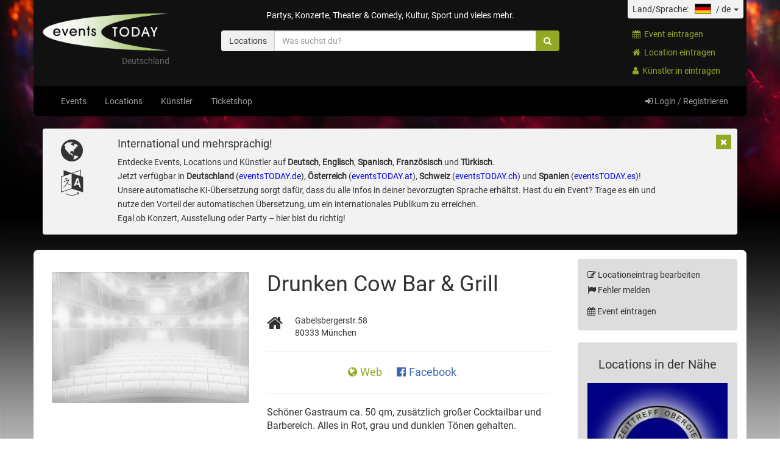

--- FILE ---
content_type: text/html; charset=utf-8
request_url: https://eventstoday.de/locations/710454968929
body_size: 9417
content:


<!DOCTYPE html>
<html lang="de">
<head>
    <meta charset="utf-8" />
    <meta name="viewport" content="width=device-width, initial-scale=1.0" />
    <link rel="shortcut icon" type="image/x-icon" href="/images/favicon-32x32.png" />
    <meta name="verification" content="899c07d5c54b606e3b932f0fa23ae98f" />
    
    <meta name="title" content="Drunken Cow Bar &amp; Grill in M&#xFC;nchen" />
    <meta name="description" content="Sch&#xF6;ner Gastraum ca. 50 qm, zus&#xE4;tzlich gro&#xDF;er Cocktailbar und Barbereich. Alles in Rot, grau und dunklen T&#xF6;nen gehalten." />
    <meta name="twitter:card" content="summary" />
    <meta name="twitter:site" content="@eventsTODAY_DE" />
    <meta name="twitter:creator" content="@eventsTODAY_DE" />
    <meta property="og:title" content="Drunken Cow Bar &amp; Grill" />
    <meta property="og:url" content="http://eventstoday.de/locations/710454968929" />
    <meta property="og:image" content="http://eventstoday.de/images/locationplaceholder.png" />
    <meta property="og:site_name" content="eventsTODAY" />
    <meta property="fb:admins" content="100000778546656" />
    <meta property="fb:app_id" content="356785664049" />
    <meta property="og:description" content="Sch&#xF6;ner Gastraum ca. 50 qm, zus&#xE4;tzlich gro&#xDF;er Cocktailbar und Barbereich. Alles in Rot, grau und dunklen T&#xF6;nen gehalten." />
    <meta property="og:latitude" content="0.00000" />
    <meta property="og:longitude" content="0.00000" />
    <meta property="og:street-address" content="Gabelsbergerstr.58" />
    <meta property="og:locality" content="M&#xFC;nchen" />
    <meta property="og:postal-code" content="80333" />
    <meta property="og:country-name" content="DE" />
    <meta property="og:type" content="website" />
    <meta name="keywords" content="Drunken Cow Bar &amp; Grill eventsTODAY Location">
    <meta name="robots" content="index, follow, noarchive,noimageindex" />
    <link rel="image_src" href="http://eventstoday.de/images/locationplaceholder.png" />

        <title>eventsTODAY - Drunken Cow Bar &amp; Grill in M&#xFC;nchen</title>



    <link href="/lib/font-awesome/css/font-awesome.min.css" rel="stylesheet" />
    <link rel="stylesheet" href="/lib/bootstrap/dist/css/bootstrap.min.css" />
<meta name="x-stylesheet-fallback-test" content="" class="sr-only" /><script>!function(a,b,c,d){var e,f=document,g=f.getElementsByTagName("SCRIPT"),h=g[g.length-1].previousElementSibling,i=f.defaultView&&f.defaultView.getComputedStyle?f.defaultView.getComputedStyle(h):h.currentStyle;if(i&&i[a]!==b)for(e=0;e<c.length;e++)f.write('<link href="'+c[e]+'" '+d+"/>")}("position","absolute",["/lib/bootstrap/dist/css/bootstrap.min.css"], "rel=\u0022stylesheet\u0022 ");</script>
    <link rel="stylesheet" href="/css/site.min.css?v=a4JQjZ3ibla9cBJK6eGgRS09aLR38-ouQgIUJIkvre8" />


    
    <link rel="stylesheet" href="/lib/jquery-bar-rating/dist/themes/fontawesome-stars-o.css" />
    <link href="/lib/lightbox/dist/ekko-lightbox.css" rel="stylesheet">

</head>
<body class="body_de">



<div class="container header-content hidden-xs">
    <div class="panel-body">
        <div class="row">
            <div class="col-sm-3">
                <a class="visible-lg visible-md hidden-sm hidden-xs" style="width:auto;float:left" href="/">
                    <img src="/images/eventsTODAY_Desktop_250x90w.png" style="height:75px" />
                    <div class="headerlogocountry">
                        <span>Deutschland</span>
                    </div>
                </a>
                <a class="hidden-lg hidden-md visible-sm hidden-xs" style="width:auto;float:left" href="/">
                    <img src="/images/eventsTODAY_Desktop_250x90w.png" style="height:65px;margin-top:5px" />
                </a>
            </div>
            <div class="col-sm-6">

                <div id="header_tagline" class="caption">
                    <span class="hidden-sm">Partys, Konzerte, Theater &amp; Comedy, Kultur, Sport und vieles mehr.</span>
                    <span class="hidden visible-sm">&nbsp;<br />&nbsp;</span>
                </div>
                    <a id="header_ai_link" href="/chat">
                        <img src="/images/assistant.png" id="header_ai">
                        <span id="header_ai_span">Hallo, ich bin Maya.<br />Wie kann ich helfen?</span>
                        <i id="header_ai_icon" class="fa fa-comments-o fa-2x"></i>
                    </a>





<form style="margin-top:10px" id="searchform" action="/search" method="post">
    <div class="input-group pull-right" style="margin-top:5px;margin-bottom:-5px;z-index:10">
        <div class="input-group-btn">

            <button type="button" class="btn btn-search dropdown-toggle" data-toggle="nodropdown">
                <span id="current" class="label-icon">Locations</span>
                <span class="caret hidden"></span>
            </button>
            <ul class="dropdown-menu pull-left" role="menu">
                <li>
                    <a href="#">
                        <span class="label-icon" onclick="$('#current').text($(this).text()); $('#area').val('events'); $('#search').focus();">Events</span>
                    </a>
                </li>
                <li>
                    <a href="#">
                        <span class="label-icon" onclick="$('#current').text($(this).text()); $('#area').val('locations'); $('#search').focus();">Locations</span>
                    </a>
                </li>
                <li>
                    <a href="#">
                        <span class="label-icon" onclick="$('#current').text($(this).text()); $('#area').val('kuenstler'); $('#search').focus();">K&#xFC;nstler</span>
                    </a>
                </li>
            </ul>

        </div>

        <input id="search" name="search" type="text" class="form-control" onfocus="showSuggestPanel();" onblur="window.setTimeout(blurHandler, 300);" style="" autocomplete="off" placeholder="Was suchst du?" value="">
        <input id="area" name="area" type="hidden" value="Locations" />
        <input id="mainsearch" name="mainsearch" type="hidden" value="1" />

        <div class="input-group-btn">
            <button type="submit" class="btn btn-search btn-primary">
                <i class="fa fa-search"></i>
            </button>
        </div>

    </div>

    <div class="clearfix"></div>

    <div class="row" style="margin-right:15px">
        <div class="col-xs-12">
            <div class="panel suggestpanel" id="suggestpanel" style="display:none">
                <div class="panel-heading">
                    <h3 class="panel-title">zuletzt gesucht</h3>
                </div>
                <div class="panel-body">
                    <ul>
                            <li class="btn btn-default" onclick="$('#search').val('Seele des Waldes');hideSuggestPanel();window.setTimeout(submitForm, 50);">Seele des Waldes</li>
                            <li class="btn btn-default" onclick="$('#search').val('stundenhotel gelsenkirchen');hideSuggestPanel();window.setTimeout(submitForm, 50);">stundenhotel gelsenkirchen</li>
                            <li class="btn btn-default" onclick="$('#search').val('Park1');hideSuggestPanel();window.setTimeout(submitForm, 50);">Park1</li>
                            <li class="btn btn-default" onclick="$('#search').val('alfred-rust-Saal ahrensburg');hideSuggestPanel();window.setTimeout(submitForm, 50);">alfred-rust-Saal ahrensburg</li>
                            <li class="btn btn-default" onclick="$('#search').val('Heinz rudolf kunze ');hideSuggestPanel();window.setTimeout(submitForm, 50);">Heinz rudolf kunze </li>
                            <li class="btn btn-default" onclick="$('#search').val('the');hideSuggestPanel();window.setTimeout(submitForm, 50);">the</li>
                            <li class="btn btn-default" onclick="$('#search').val('the%C0%A7%C0%A2%2527%2522\&#x27;\&quot;');hideSuggestPanel();window.setTimeout(submitForm, 50);">the%C0%A7%C0%A2%2527%2522\&#x27;\&quot;</li>
                            <li class="btn btn-default" onclick="$('#search').val('the&#x27;&quot;');hideSuggestPanel();window.setTimeout(submitForm, 50);">the&#x27;&quot;</li>
                            <li class="btn btn-default" onclick="$('#search').val('the21qP4Jfu');hideSuggestPanel();window.setTimeout(submitForm, 50);">the21qP4Jfu</li>
                            <li class="btn btn-default" onclick="$('#search').val('thePtaGgAPR');hideSuggestPanel();window.setTimeout(submitForm, 50);">thePtaGgAPR</li>
                    </ul>
                </div>
            </div>
        </div>
    </div>
<input name="__RequestVerificationToken" type="hidden" value="CfDJ8IpWruj5gvZIh28ICROyLGhr5mAoZvR6BMQ7RC4g-nrnsM4xbiT7U21cxfwLbvJ0Q9GgZBIR2gxLcqDJk5xh_uiwdwkmhkfmJyhTNMUejduSxSkp_r1aFAdS6ZyFQPjuJDu8WAYpJwX4OlonVe5X26o" /></form>


<script type="text/javascript">
    function blurHandler() {
        hideSuggestPanel();
    }
    function submitForm() {
        $('#searchform').submit();
    }
    function showSuggestPanel() {
        $('#suggestpanel').show();
    }
    function hideSuggestPanel() {
        $('#suggestpanel').hide();
    }
</script>


            </div>
            <div class="col-sm-3 hidden-xs">
                <div class="pull-right" style="margin-top:-5px;margin-bottom:-10px">
                    <div class="countrylanguageselector">
                        <span class="input-group">
                            <span id="dropdownMenuCountry" class="dropdown-toggle" data-toggle="dropdown" aria-expanded="true" aria-haspopup="true">
                                <span>Land/Sprache:</span><img src="/images/de.png" class="menu-flag" />
                                <span>/</span>
                                <span>de</span>
                                <span class="caret"></span>
                            </span>
                            <ul class="dropdown-menu countrylanguage" aria-labelledby="dropdownMenuCountry"onclick="event.stopPropagation()">
                                <li class="dropdown-header"><h4>Land</h4></li>
                                        <li id="country-de" class="countrycode active" onclick="setCountry('de','')"><a><div class="flag flag-de"><img src="/images/de.png" class="menu-flag" /></div><div class="country">Deutschland</div><div class="clearfix"></div></a></li>
                                        <li id="country-at" class="countrycode " onclick="setCountry('at','https://www.eventstoday.at')"><a><div class="flag flag-at"><img src="/images/at.png" class="menu-flag" /></div><div class="country">&#xD6;sterreich</div><div class="clearfix"></div></a></li>
                                        <li id="country-ch" class="countrycode " onclick="setCountry('ch','https://www.eventstoday.ch')"><a><div class="flag flag-ch"><img src="/images/ch.png" class="menu-flag" /></div><div class="country">Schweiz</div><div class="clearfix"></div></a></li>
                                        <li id="country-es" class="countrycode " onclick="setCountry('es','https://www.eventstoday.es')"><a><div class="flag flag-es"><img src="/images/es.png" class="menu-flag" /></div><div class="country">Spanien</div><div class="clearfix"></div></a></li>
                                <li class="spacer-bottom-lg"></li>
                                <li class="dropdown-header"><h4>Sprache</h4></li>
                                    <li id="lang-DE" class="languagecode active" onclick="setLang('DE')">
                                        <a>
                                            <div class="language">deutsch</div>
                                        </a>
                                        <div class="clearfix"></div>
                                    </li>
                                    <li id="lang-EN" class="languagecode " onclick="setLang('EN')">
                                        <a>
                                            <div class="language">english</div>
                                        </a>
                                        <div class="clearfix"></div>
                                    </li>
                                    <li id="lang-ES" class="languagecode " onclick="setLang('ES')">
                                        <a>
                                            <div class="language">espa&#xF1;ol</div>
                                        </a>
                                        <div class="clearfix"></div>
                                    </li>
                                    <li id="lang-FR" class="languagecode " onclick="setLang('FR')">
                                        <a>
                                            <div class="language">fran&#xE7;ais</div>
                                        </a>
                                        <div class="clearfix"></div>
                                    </li>
                                    <li id="lang-TR" class="languagecode " onclick="setLang('TR')">
                                        <a>
                                            <div class="language">t&#xFC;rk&#xE7;e</div>
                                        </a>
                                        <div class="clearfix"></div>
                                    </li>
                                <li class="spacer-bottom-lg"></li>
                                <li><button class="btn btn-block btn-eventstoday" type="button" onclick="setCountryLanguage();">Ok</button></li>
                            </ul>
                        </span>
                        <div class="clearfix"></div>
                    </div>
                    <p style="padding-left:8px">
                        <a class="a-eventstoday" href="/events/add"><i class="fa fa-calendar"></i>&nbsp;&nbsp;Event eintragen</a>
                    </p>
                    <p style="padding-left:8px">
                        <a class="a-eventstoday" href="/locations/add"><i class="fa fa-home"></i>&nbsp;&nbsp;Location eintragen</a>
                    </p>
                    <p style="padding-left:8px">
                        <a class="a-eventstoday" href="/kuenstler/add"><i class="fa fa-user"></i>&nbsp;&nbsp;K&#xFC;nstler:in eintragen</a>
                    </p>
                </div>
            </div>
        </div>
    </div>
</div>

<div class="container nav-content visible hidden-xs">
    <nav class="navbar navbar-inverse">
        <div class="container">
            <div class="navbar-header">
            </div>
            <div class="navbar-collapse collapse">
                <ul class="nav navbar-nav">
                    <li class="navevents"><a href="/events">Events</a></li>
                    <li class="navlocations"><a href="/locations">Locations</a></li>
                    <li class="navkuenstler"><a href="/kuenstler">K&#xFC;nstler</a></li>
                        <li class="navticketshop"><a href="https://eventstoday.reservix.de" target="_blank" onclick="cp(1);">Ticketshop</a></li>
                </ul>
                <ul class="nav navbar-nav navbar-right hidden-xs">
                    <li>
                            <a href="/account/login"><i class="fa fa-sign-in"></i><span> Login / Registrieren</span></a>
                    </li>
                    <li id="dropdownMenuCountry" class="hidden">
                        <a data-toggle="dropdown" aria-haspopup="true" aria-expanded="true">
                                        <img src="/images/de.png" class="menu-flag" />
                            <span class="caret"></span>
                        </a>
                        <ul class="dropdown-menu" aria-labelledby="dropdownMenuCountry">
                                    <li><a href="https://www.eventstoday.de"><div class="flag flag-de"><img src="/images/de.png" class="menu-flag" /></div><div class="country">Deutschland</div><div class="clearfix"></div></a></li>
                                        <li role="separator" class="divider"></li>
                                    <li><a href="https://www.eventstoday.at"><div class="flag flag-at"><img src="/images/at.png" class="menu-flag" /></div><div class="country">&#xD6;sterreich</div><div class="clearfix"></div></a></li>
                                        <li role="separator" class="divider"></li>
                                    <li><a href="https://www.eventstoday.ch"><div class="flag flag-ch"><img src="/images/ch.png" class="menu-flag" /></div><div class="country">Schweiz</div><div class="clearfix"></div></a></li>
                                        <li role="separator" class="divider"></li>
                                    <li><a href="https://www.eventstoday.es"><div class="flag flag-es"><img src="/images/es.png" class="menu-flag" /></div><div class="country">Espa&#xF1;a</div><div class="clearfix"></div></a></li>
                            <li class="spacer-bottom-xs"></li>
                        </ul>
                    </li>
                </ul>
                <ul class="nav navbar-nav hidden visible-xs">
                    <li>
                            <a href="/account/login"><i class="fa fa-sign-in"></i><span> Login / Registrieren</span></a>
                    </li>
                </ul>
            </div>
        </div>
    </nav>
</div>

<div class="container nav-content nav-content-xs hidden visible-xs">
    <nav class="navbar navbar-inverse">
        <div class="container">
            <div class="navbar-header">
                <a class="navhome hidden visible-xs pull-left" href="/"><img src="/images/eventsTODAY_Desktop_250x90w.png" style="margin-left:10px;margin-right:15px;margin-top:5px;height:40px" /></a>
                <a class="navevents hidden visible-xs pull-left navbar-toggle pull-right" href="/events"><i class="fa fa-calendar"></i></a>
                <a class="navlocations hidden visible-xs pull-left navbar-toggle pull-right" href="/locations"><i class="fa fa-home"></i></a>
                <a class="navkuenstler hidden visible-xs pull-left navbar-toggle pull-right" href="/kuenstler"><i class="fa fa-user"></i></a>
                    <a class="navticketshop hidden visible-xs pull-left navbar-toggle pull-right" href="https://eventstoday.reservix.de" target="_blank" onclick="cp(2);"><i class="fa fa-ticket"></i></a>
                <button type="button" class="navbar-toggle pull-right" data-toggle="collapse" data-target=".navbar-collapse">
                    <span class="sr-only">Toggle navigation</span>
                    <span class="icon-bar"></span>
                    <span class="icon-bar"></span>
                    <span class="icon-bar"></span>
                </button>





<form style="margin-top:10px" id="searchformxs" action="/search" method="post">
    <div class="input-group pull-right" style="margin-top:5px;margin-bottom:-5px;z-index:10">
        <div class="input-group-btn">

            <button type="button" class="btn btn-search dropdown-toggle" data-toggle="nodropdown">
                <span id="currentxs" class="label-icon">Locations</span>
                <span class="caret hidden"></span>
            </button>
            <ul class="dropdown-menu pull-left" role="menu">
                <li>
                    <a href="#">
                        <span class="label-icon" onclick="$('#currentxs').text($(this).text()); $('#area').val('events'); $('#search').focus();">Events</span>
                    </a>
                </li>
                <li>
                    <a href="#">
                        <span class="label-icon" onclick="$('#currentxs').text($(this).text()); $('#area').val('locations'); $('#search').focus();">Locations</span>
                    </a>
                </li>
                <li>
                    <a href="#">
                        <span class="label-icon" onclick="$('#currentxs').text($(this).text()); $('#area').val('kuenstler'); $('#search').focus();">K&#xFC;nstler</span>
                    </a>
                </li>
            </ul>

        </div>

        <input id="searchxs" name="search" type="text" class="form-control" onfocus="showSuggestPanelXS();" onblur="window.setTimeout(blurHandlerXS, 300);" style="" autocomplete="off" placeholder="Was suchst du?" value="">
        <input id="areaxs" name="area" type="hidden" value="Locations" />
        <input id="mainsearchxs" name="mainsearch" type="hidden" value="1" />

        <div class="input-group-btn">
            <button type="submit" class="btn btn-search btn-primary">
                <i class="fa fa-search"></i>
            </button>
        </div>

    </div>

    <div class="clearfix"></div>

    <div class="row" style="margin-right:15px">
        <div class="col-xs-12">
            <div class="panel suggestpanel" id="suggestpanelxs" style="display:none">
                <div class="panel-heading">
                    <h3 class="panel-title">zuletzt gesucht</h3>
                </div>
                <div class="panel-body">
                    <ul>
                            <li class="btn btn-default" onclick="$('#searchxs').val('Seele des Waldes');hideSuggestPanelXS();window.setTimeout(submitFormXS, 50);">Seele des Waldes</li>
                            <li class="btn btn-default" onclick="$('#searchxs').val('stundenhotel gelsenkirchen');hideSuggestPanelXS();window.setTimeout(submitFormXS, 50);">stundenhotel gelsenkirchen</li>
                            <li class="btn btn-default" onclick="$('#searchxs').val('Park1');hideSuggestPanelXS();window.setTimeout(submitFormXS, 50);">Park1</li>
                            <li class="btn btn-default" onclick="$('#searchxs').val('alfred-rust-Saal ahrensburg');hideSuggestPanelXS();window.setTimeout(submitFormXS, 50);">alfred-rust-Saal ahrensburg</li>
                            <li class="btn btn-default" onclick="$('#searchxs').val('Heinz rudolf kunze ');hideSuggestPanelXS();window.setTimeout(submitFormXS, 50);">Heinz rudolf kunze </li>
                            <li class="btn btn-default" onclick="$('#searchxs').val('the');hideSuggestPanelXS();window.setTimeout(submitFormXS, 50);">the</li>
                            <li class="btn btn-default" onclick="$('#searchxs').val('the%C0%A7%C0%A2%2527%2522\&#x27;\&quot;');hideSuggestPanelXS();window.setTimeout(submitFormXS, 50);">the%C0%A7%C0%A2%2527%2522\&#x27;\&quot;</li>
                            <li class="btn btn-default" onclick="$('#searchxs').val('the&#x27;&quot;');hideSuggestPanelXS();window.setTimeout(submitFormXS, 50);">the&#x27;&quot;</li>
                            <li class="btn btn-default" onclick="$('#searchxs').val('the21qP4Jfu');hideSuggestPanelXS();window.setTimeout(submitFormXS, 50);">the21qP4Jfu</li>
                            <li class="btn btn-default" onclick="$('#searchxs').val('thePtaGgAPR');hideSuggestPanelXS();window.setTimeout(submitFormXS, 50);">thePtaGgAPR</li>
                    </ul>
                </div>
            </div>
        </div>
    </div>
<input name="__RequestVerificationToken" type="hidden" value="CfDJ8IpWruj5gvZIh28ICROyLGhr5mAoZvR6BMQ7RC4g-nrnsM4xbiT7U21cxfwLbvJ0Q9GgZBIR2gxLcqDJk5xh_uiwdwkmhkfmJyhTNMUejduSxSkp_r1aFAdS6ZyFQPjuJDu8WAYpJwX4OlonVe5X26o" /></form>

<script type="text/javascript">
    function blurHandlerXS() {
        hideSuggestPanelXS();
    }
    function submitFormXS() {
        $('#searchformxs').submit();
    }
    function showSuggestPanelXS() {
        $('#suggestpanelxs').show();
    }
    function hideSuggestPanelXS() {
        $('#suggestpanelxs').hide();
    }
</script>

            </div>
            <div class="navbar-collapse collapse">
                <ul class="nav navbar-nav">
                    <li class="navevents"><a href="/events">Events</a></li>
                    <li class="navlocations"><a href="/locations">Locations</a></li>
                    <li class="navkuenstler"><a href="/kuenstler">K&#xFC;nstler</a></li>
                    <li class="navticketshop"><a href="https://eventstoday.reservix.de" target="_blank" onclick="cp(2);">Ticketshop</a></li>
                </ul>
                <ul class="nav navbar-nav navbar-right hidden-xs">
                    <li>
                            <a href="/account/login"><i class="fa fa-sign-in"></i><span> Login / Registrieren</span></a>
                    </li>
                </ul>
                <ul class="nav navbar-nav hidden visible-xs">
                    <li>
                            <a href="/account/login"><i class="fa fa-sign-in"></i><span> Login / Registrieren</span></a>
                    </li>
                    <li id="dropdownMenuCountry">
                        <a data-toggle="dropdown" aria-haspopup="true" aria-expanded="true">
                                        <img src="/images/de.png" class="menu-flag" />
                            <span class="caret"></span>
                        </a>
                        <ul class="dropdown-menu" aria-labelledby="dropdownMenuCountry">
                                    <li><a href="https://www.eventstoday.de"><div class="flag flag-de"><img src="/images/de.png" class="menu-flag" /></div><div class="country">Deutschland</div><div class="clearfix"></div></a></li>
                                        <li role="separator" class="divider"></li>
                                    <li><a href="https://www.eventstoday.at"><div class="flag flag-at"><img src="/images/at.png" class="menu-flag" /></div><div class="country">&#xD6;sterreich</div><div class="clearfix"></div></a></li>
                                        <li role="separator" class="divider"></li>
                                    <li><a href="https://www.eventstoday.ch"><div class="flag flag-ch"><img src="/images/ch.png" class="menu-flag" /></div><div class="country">Schweiz</div><div class="clearfix"></div></a></li>
                                        <li role="separator" class="divider"></li>
                                    <li><a href="https://www.eventstoday.es"><div class="flag flag-es"><img src="/images/es.png" class="menu-flag" /></div><div class="country">Espa&#xF1;a</div><div class="clearfix"></div></a></li>
                            <li class="spacer-bottom-xs"></li>
                        </ul>
                    </li>
                </ul>
            </div>
        </div>

    </nav>
</div>

<script type="text/javascript">
    var ccu = '';
    var cc = 'de';
    var lc = 'de';
    function setCountry(code,url) {
        $('li.countrycode').removeClass('active');
        $('#country-' + code).addClass('active');
        cc = code;
        ccu = url;
    }
    function setLang(code) {
        $('li.languagecode').removeClass('active');
        $('#lang-' + code).addClass('active');
        lc = code;
    }
    function setCountryLanguage() {
        var url = window.location.href;
        if (ccu && ccu != '') {
            url = ccu;
        }
        setCookie("lang", lc, 365);
        if (url.indexOf('?') > -1) {
            window.location.href = url + '&lang=' + lc.toLowerCase();
        } else {
            window.location.href = url + '?lang=' + lc.toLowerCase();
        }
    }
    function setCookie(cname, cvalue, exdays) {
        const d = new Date();
        d.setTime(d.getTime() + (exdays * 24 * 60 * 60 * 1000));
        let expires = "expires=" + d.toUTCString();
        document.cookie = cname + "=" + cvalue + ";" + expires + ";path=/";
    }
    function cp(id) {
        cpsh(id, 'ts');
    }
    function cpsh(id, t) {
        $.post('/cp', { key: t, id: id }, function (data) {
        });
    }
</script>


<div class="container hidden-xs" id="headerInfo">
    <button type="button" class="btn-primary pull-right" style="margin:10px;z-index:100" onclick="closeheaderinfo();"><i class="fa fa-times"></i></button>
    <div class="spacer-bottom-lg">
		<div style="background:#f2f2f2; border-radius:4px;padding:15px;line-height:1.7">
			<div class="col-xs-1">
				<i class="fa fa-globe fa-3x"></i>
				<i class="fa fa-language fa-3x spacer-top-sm"></i>
			</div>
			<div class="col-xs-10">
				<h4 style="padding-top:0px;margin-top:0px">International und mehrsprachig!</h4>
				Entdecke Events, Locations und Künstler auf <b>Deutsch</b>, <b>Englisch</b>, <b>Spanisch</b>, <b>Französisch</b> und <b>Türkisch</b>.<br>
				Jetzt verfügbar in <b>Deutschland</b> (<a href="https://www.eventstoday.de" style="color:#0000EE">eventsTODAY.de</a>), 
				<b>Österreich</b> (<a href="https://www.eventstoday.at" style="color:#0000EE">eventsTODAY.at</a>),
				<b>Schweiz</b> (<a href="https://www.eventstoday.ch" style="color:#0000EE">eventsTODAY.ch</a>) 
				und <b>Spanien</b> (<a href="https://www.eventstoday.es" style="color:#0000EE">eventsTODAY.es</a>)!
				Unsere automatische KI-Übersetzung sorgt dafür, dass du alle Infos in deiner bevorzugten Sprache erhältst. 
				Hast du ein Event? Trage es ein und nutze den Vorteil der automatischen Übersetzung, um ein internationales Publikum zu erreichen. <br>
				Egal ob Konzert, Ausstellung oder Party – hier bist du richtig!
			</div>
			<div class="clearfix"></div>
		</div>
    </div>
</div>
<script type="text/javascript">
    function closeheaderinfo() {
        $('#headerInfo').hide();
        $.post('https://www.eventstoday.de/closeheaderinfo');
    }
</script>

    <div class="container body-content">
        
<div class="row">

    <div class="col-md-9 col-sm-8">

        <div class="panel panel-transparent">
            <div class="panel-heading">
            </div>
            <div class="panel-body panel-locationbody">
                <div class="row">
                    <div class="col-md-5 col-sm-12">
                        <div class="hidden visible-sm visible-xs spacer-bottom-lg">
                            <span style="font-size:2em">Drunken Cow Bar &amp; Grill</span>
                            <br />
                            <span style="font-size:1em">M&#xFC;nchen</span>
                        </div>
                        <div class="location-image spacer-bottom-lg">
                            <a href="/images/locationplaceholder.png" data-toggle="lightbox" data-gallery="picture" data-footer="">
                                <img src="/images/locationplaceholder.png" class="pull-left" style="width:100%" />
                            </a>
                            <div class="clearfix"></div>
                        </div>
                    </div>


                    <div class="col-md-7 col-sm-12">
                        <div class="hidden-sm hidden-xs">
                            <h1>Drunken Cow Bar &amp; Grill</h1>
                            <br />
                        </div>
                        <a href="https://maps.google.de/maps?f=d&amp;hl=de&amp;geocode=&amp;time=&amp;date=&amp;ttype=&amp;om=1&amp;daddr=Gabelsbergerstr.58,80333 M&#xFC;nchen,DE" target="_blank">
                            <div class="pull-left" style="margin-right:10px">
                                <span style="margin-right:10px">
                                    <i class="fa fa-2x fa-home"></i>
                                </span>
                            </div>
                            <div class="pull-left">
                                Gabelsbergerstr.58<br />80333 M&#xFC;nchen
                            </div>
                        </a>
                        <div class="clearfix"></div>
                        <div class="text-center" style="font-size:1.25em;line-height:1.6;word-break:keep-all;">
                            <hr />
                                <span>
                                    <a href="http://www.drunkencow.de" target="_blank" class="text-eventstoday" style="text-decoration:none;margin-right:20px;white-space:nowrap">
                                        <i class="fa fa-globe spacer-right-xs"></i>Web
                                    </a>
                                </span>
                                <span>
                                    <a href="https://www.facebook.com/drunken-cow-bar-grill-504233556405515/?ref=hl" target="_blank" class="text-facebook" style="text-decoration:none;margin-right:20px;white-space:nowrap">
                                        <i class="fa fa-facebook-official spacer-right-xs"></i>Facebook
                                    </a>
                                </span>
                            <hr />
                        </div>
                            <div class="originaltext ">
                                <p style="font-size:1.15em">
                                    Schöner Gastraum ca. 50 qm, zusätzlich großer Cocktailbar und Barbereich. Alles in Rot, grau und dunklen Tönen gehalten.
                                </p>
                            </div>
                            <div class="translatedtext hidden">
                                <p style="font-size:1.15em">
                                </p>
                            </div>
                    </div>
                    <div class="clearfix"></div>
                    <div class="col-sm-12">
                        <p id="beschr">
                                <div class="originaltext ">
                                    <span>Ideal um ca. 40 Gäste mit Menü oder a la Carte zu bewirten. Bei bis zu 65 Personen als Stehparty mit Flying-Menü.<br>Geöffnet Mo-Sa ab 18 Uhr.<br>Gute Verkehrsanbindung, U-Bahn, Straßenbahn.<br>Flexibel bei Menügestaltung usw.<br>DJ kann auf Wunsch gebucht werden.<br>Sommerterrasse vorhanden.<br>Mehr Infos auf der Webseite: <a class='a-primary' href='http://www.drunkencow.de' target='_blank'>http://www.drunkencow.de</a></span>
                                </div>
                                <div class="translatedtext hidden">
                                </div>
                        </p>
                        <a id="beschr_showmore" class="fade-out-readmore collapse" onclick="$('#beschr').removeClass('fade-out'); $(this).hide();">... mehr lesen</a>
                        <p class="clearfix"></p>


                        <hr class="fade-out" />
                        <p class="spacer-top-lg">
                            <h2>Details zur Location</h2>
                            <div class="row">
                                <div class="col-sm-6">
                                    <div class="form-group row">
                                        <div class="col-xs-4"><label class="control-label">Kategorie</label></div>
                                        <div class="col-xs-8">
                                                <span>Veranstaltungsraum<br />Restaurant<br />Bar<br />Foto- / Drehlocation<br /></span>
                                        </div>
                                    </div>
                                    <div class="form-group row">
                                        <div class="col-xs-4"><label class="control-label">Kapazit&#xE4;t</label></div>
                                        <div class="col-xs-8">
bis zu 50 Personen                                        </div>
                                    </div>
                                    <div class="form-group row">
                                        <div class="col-xs-4"><label class="control-label">In-/Outdoor</label></div>
                                        <div class="col-xs-8">Indoor</div>
                                    </div>
                                        <div class="form-group row">
                                            <div class="col-xs-4"><label class="control-label">Ambiente</label></div>
                                            <div class="col-xs-8">
Modern                                            </div>
                                        </div>
                                        <div class="form-group row">
                                            <div class="col-xs-4"><label class="control-label">Umgebung</label></div>
                                            <div class="col-xs-8">
Stadt                                            </div>
                                        </div>
                                </div>

                                <div class="col-sm-6">
                                    <div class="form-group row">
                                        <div class="col-xs-4"><label class="control-label">Parkpl&#xE4;tze</label></div>
                                        <div class="col-xs-8">
öffentliche Parkplätze                                        </div>
                                    </div>
                                        <div class="form-group row">
                                            <div class="col-xs-4"><label class="control-label">&#xD6;PNV</label></div>
                                            <div class="col-xs-8">
ca. 100-200 Meter                                            </div>
                                        </div>
                                        <div class="form-group row">
                                            <div class="col-xs-4"><label class="control-label">Geeignet f&#xFC;r</label></div>
                                            <div class="col-xs-8">
Film- / Fotoproduktion<br/>Firmen- / Vereinsfeier<br/>Hochzeit<br/>Präsentation<br/>private Veranstaltung<br/>Stehempfang<br/>Party                                            </div>
                                        </div>
                                </div>
                            </div>
                        </p>


                            <hr class="fade-out" />
                            <p class="spacer-top-lg">
                                <h2>Kommende Events</h2>
                                    <span>F&#xFC;r die n&#xE4;chste Zeit sind keine Events eingetragen.</span>
                                    <br />
                                        <span>
                                            Weitere Informationen auf der&nbsp;
                                            <a class="a-primary" href="http://www.drunkencow.de" target="_blank" style="text-decoration:none;margin-right:25px">
                                                <span class="text-eventstoday"><i class="fa fa-globe"></i>&nbsp;Website</span>
                                            </a>
                                        </span>
                            </p>
                    </div>
                    <div class="clearfix"></div>

                    <hr class="fade-out" />
                    <div class="col-sm-12">
                            <small class="text-muted">Location eingetragen von: info<span>@.....</span></small>
                    </div>

                </div>
            </div>

        </div>

    </div>


    <div class="col-md-3 col-sm-4">

        <div class="panel panel-functions hidden-xs spacer-top-md">
            <div class="panel-body">
                <div class="location-function">
                        <a rel="nofollow" href="/account/login?returnUrl=%2Flocations%2Fedit%2F710454968929">
                            <i class="fa fa-edit"></i> Locationeintrag bearbeiten
                        </a>
                    <a rel="nofollow" href="/kontakt?type=rep_err&amp;mod=l&amp;rec=710454968929">
                        <i class="fa fa-flag"></i> Fehler melden<br />
                    </a>
                    <a class="spacer-top-sm" rel="nofollow" href="/events/add?loc=710454968929">
                        <i class="fa fa-calendar"></i> Event eintragen
                    </a>
                </div>
            </div>
        </div>


<div class="panel panel-default panel-nearlocations">
    <div class="panel-body">
        <h4>Locations in der N&#xE4;he</h4>
        <div class="small">
                <a href="/locations/63761">
                    <div class="location-nearlocation">
                        <div class="row">
                            <div class="col-sm-12 col-xs-6">
                                <div class="image-container">
                                    <img src="/images/loc/85/05/94/5ebea0e4aa2a99603f0551fb97e73554ac.jpg" alt="" />
                                </div>
                            </div>
                            <div class="col-sm-12 col-xs-6">
                                <div class="locationdata">
                                    <b>103er</b><br />
                                    <span>M&#xFC;nchen</span>
                                </div>
                            </div>
                        </div>
                        <div class="clearfix"></div>
                    </div>
                </a>
 <hr />                 <a href="/locations/700693845813">
                    <div class="location-nearlocation">
                        <div class="row">
                            <div class="col-sm-12 col-xs-6">
                                <div class="image-container">
                                    <img src="/images/loc/8a/85/50/764f8005fd99c8df6a029974e88cd91220.jpg" alt="" />
                                </div>
                            </div>
                            <div class="col-sm-12 col-xs-6">
                                <div class="locationdata">
                                    <b>Akademietheater</b><br />
                                    <span>Wien</span>
                                </div>
                            </div>
                        </div>
                        <div class="clearfix"></div>
                    </div>
                </a>
 <hr />                 <a href="/locations/63774">
                    <div class="location-nearlocation">
                        <div class="row">
                            <div class="col-sm-12 col-xs-6">
                                <div class="image-container">
                                    <img src="/images/loc/52/03/fc/dc553bedefcfe0335a4d775dbdbfd08196.jpg" alt="" />
                                </div>
                            </div>
                            <div class="col-sm-12 col-xs-6">
                                <div class="locationdata">
                                    <b>&#xBB;afip!&#xAB; - akademie f&#xFC;r interdisziplin&#xE4;re prozesse</b><br />
                                    <span>offenbach am main</span>
                                </div>
                            </div>
                        </div>
                        <div class="clearfix"></div>
                    </div>
                </a>
 <hr />                 <a href="/locations/34325">
                    <div class="location-nearlocation">
                        <div class="row">
                            <div class="col-sm-12 col-xs-6">
                                <div class="image-container">
                                    <img src="/images/loc/a3/f5/a3/fee14d65deef54e9039ad518e6eb878a54.jpg" alt="" />
                                </div>
                            </div>
                            <div class="col-sm-12 col-xs-6">
                                <div class="locationdata">
                                    <b>Admiralspalast - Theater</b><br />
                                    <span>Berlin</span>
                                </div>
                            </div>
                        </div>
                        <div class="clearfix"></div>
                    </div>
                </a>
        </div>
    </div>
</div>

<div class="panel panel-default panel-nearevents">
    <div class="panel-body">
        <h4>Events in der N&#xE4;he</h4>
        <div class="small">
                <a href="/events/844465232830010319?d=2026-01-18">
                    <div class="event-nearevent">
                        <div class="row">
                            <div class="col-sm-12 col-xs-6">
                                <div class="image-container">
                                    <img src="/images/evt/d4/a8/26/ddc9e41d44d39af6105af139873b4d52c7.jpg" alt="" />
                                </div>
                            </div>
                            <div class="col-sm-12 col-xs-6">
                                <div class="eventdata">
                                    <b>No Noise - Jazz Bigband der Musikschule Langen &#x2013;</b><br />
                                    <span>18.01.2026 / Langen</span>
                                </div>
                            </div>
                        </div>
                        <div class="clearfix"></div>
                    </div>
                </a>
 <hr />                 <a href="/events/845913249814679912?d=2026-01-18">
                    <div class="event-nearevent">
                        <div class="row">
                            <div class="col-sm-12 col-xs-6">
                                <div class="image-container">
                                    <img src="/images/evt/1f/2b/ee/7ab75d3c51317c7ab7b643a9ee16caf8c1.jpg" alt="" />
                                </div>
                            </div>
                            <div class="col-sm-12 col-xs-6">
                                <div class="eventdata">
                                    <b>St. Pauli True Crime-Quiztour &#x2013; kultige Tatorte &amp; knifflige Fragen</b><br />
                                    <span>18.01.2026 / Hamburg</span>
                                </div>
                            </div>
                        </div>
                        <div class="clearfix"></div>
                    </div>
                </a>
 <hr />                 <a href="/events/849562261428114130?d=2026-01-18">
                    <div class="event-nearevent">
                        <div class="row">
                            <div class="col-sm-12 col-xs-6">
                                <div class="image-container">
                                    <img src="/images/evt/1a/96/42/9018ea38f619ccfa8224f8b8c4669affc3.jpg" alt="" />
                                </div>
                            </div>
                            <div class="col-sm-12 col-xs-6">
                                <div class="eventdata">
                                    <b>Flohmarkt f&#xFC;r Kinderkleidung und Spielsachen - Aufbau ab 14.00 Uhr</b><br />
                                    <span>18.01.2026 / Osnabr&#xFC;ck</span>
                                </div>
                            </div>
                        </div>
                        <div class="clearfix"></div>
                    </div>
                </a>
 <hr />                 <a href="/events/850250628461499127?d=2026-01-18">
                    <div class="event-nearevent">
                        <div class="row">
                            <div class="col-sm-12 col-xs-6">
                                <div class="image-container">
                                    <img src="/images/evt/6a/56/dc/5ddcf022ce2f502feb19eb487b3afda306.jpg" alt="" />
                                </div>
                            </div>
                            <div class="col-sm-12 col-xs-6">
                                <div class="eventdata">
                                    <b>Jahresempfang - Hugo-Eckener-Saal</b><br />
                                    <span>18.01.2026 / Friedrichshafen</span>
                                </div>
                            </div>
                        </div>
                        <div class="clearfix"></div>
                    </div>
                </a>
 <hr />                 <a href="/events/869837256523780501?d=2026-01-18">
                    <div class="event-nearevent">
                        <div class="row">
                            <div class="col-sm-12 col-xs-6">
                                <div class="image-container">
                                    <img src="/images/evt/8d/42/1c/0c197a0fe8e2857f71277a5a7575457ed3.jpg" alt="" />
                                </div>
                            </div>
                            <div class="col-sm-12 col-xs-6">
                                <div class="eventdata">
                                    <b>Der Wolf und die sieben Geisslein - Der Wolf und die sieben Geisslein - Mitspieltheater</b><br />
                                    <span>18.01.2026 / Erfurt</span>
                                </div>
                            </div>
                        </div>
                        <div class="clearfix"></div>
                    </div>
                </a>
        </div>
    </div>
</div>

    </div>
</div>




    </div>


    <div class="container footer-content">
<footer>
    <div class="pull-left">
        <p>
            <a href="/impressum">Impressum</a>
            &nbsp;&nbsp;|&nbsp;&nbsp;
            <a href="/about">Was ist eventsTODAY</a>
            &nbsp;&nbsp;|&nbsp;&nbsp;
            <a href="/nutzungsbedingungen">Nutzungsbedingungen</a>
            &nbsp;&nbsp;|&nbsp;&nbsp;
            <a href="/datenschutz">Datenschutzerkl&#xE4;rung</a>
            &nbsp;&nbsp;|&nbsp;&nbsp;
            <a href="/kontakt">Kontakt</a>
        </p>
        <p>
            <small>Krause &amp; Co. Software GmbH &copy; 2009 - 2026</small>
        </p>
    </div>
    <div class="pull-right">
        <p>
            <small class="spacer-right-lg">Besuche uns auf</small>
            <a href="https://www.facebook.com/eventsTODAY-180717221978999" target="_blank" class="spacer-right-lg" title="Facebook">
                <img src="/images/FB-f-Logo__blue_50.png" alt="Facebook" style="height:40px" />
            </a>
            <a href="https://twitter.com/eventsTODAY_DE" target="_blank" class="spacer-right-lg" title="X">
                <img src="/images/X_logo-white.png" alt="X" style="height:40px" />
            </a>
            &nbsp;
        </p>
    </div>
    <div class="clearfix"></div>
</footer>
    </div>



    <script src="/lib/jquery/dist/jquery.min.js" crossorigin="anonymous" integrity="sha384-K+ctZQ+LL8q6tP7I94W+qzQsfRV2a+AfHIi9k8z8l9ggpc8X+Ytst4yBo/hH+8Fk">
    </script>
<script>(window.jQuery||document.write("\u003Cscript src=\u0022/lib/jquery/dist/jquery.min.js\u0022 crossorigin=\u0022anonymous\u0022 integrity=\u0022sha384-K\u002BctZQ\u002BLL8q6tP7I94W\u002BqzQsfRV2a\u002BAfHIi9k8z8l9ggpc8X\u002BYtst4yBo/hH\u002B8Fk\u0022\u003E\u003C/script\u003E"));</script>
    <script src="/lib/bootstrap/dist/js/bootstrap.min.js" crossorigin="anonymous" integrity="sha384-Tc5IQib027qvyjSMfHjOMaLkfuWVxZxUPnCJA7l2mCWNIpG9mGCD8wGNIcPD7Txa">
    </script>
<script>(window.jQuery && window.jQuery.fn && window.jQuery.fn.modal||document.write("\u003Cscript src=\u0022/lib/bootstrap/dist/js/bootstrap.min.js\u0022 crossorigin=\u0022anonymous\u0022 integrity=\u0022sha384-Tc5IQib027qvyjSMfHjOMaLkfuWVxZxUPnCJA7l2mCWNIpG9mGCD8wGNIcPD7Txa\u0022\u003E\u003C/script\u003E"));</script>
    <script src="/js/site.min.js?v=wqvlnxEoh_QP5jGgs_PVVXUgUVaLZxFNRm58CFL2ol4"></script>

<script type="text/javascript" src="/lib/moment/dist/js/moment.min.js"></script>
<script type="text/javascript" src="/lib/moment/dist/js/moment-with-locales.min.js"></script>
<script type="text/javascript" src="/lib/npm-daterangepicker/daterangepicker.min.js"></script>

    
    <script src="/lib/jquery-bar-rating/dist/jquery.barrating.min.js"></script>
    <script src="/lib/lightbox/dist/ekko-lightbox.min.js"></script>

    <script type="text/javascript">
        $(document).ready(function () {
            $('[data-toggle="tooltip"]').tooltip();
            var h = $('#beschr').height();
            if (h > 200) {
                $('#beschr').addClass('fade-out');
                $('#beschr_showmore').addClass('in');
            }
            $('#rating').barrating('show', {
                theme: 'fontawesome-stars-o',
                readonly: true,
                onSelect: function (value, text, event) {
                    if (typeof (event) !== 'undefined') {
                        // rating was selected by a user
                        console.log(event.target);
                    } else {
                        // rating was selected programmatically
                        // by calling `set` method
                    }
                }
            });
            $('select').barrating('clear');
            $('#textattribution a').removeAttr('target');
            $('#textattribution a').attr('target', '_blank');
            $('#bildattribution a').removeAttr('target');
            $('#bildattribution a').attr('target', '_blank');
        });

        $(document).on('click', '[data-toggle="lightbox"]', function (event) {
            event.preventDefault();
            $(this).ekkoLightbox();
        });

        function ShowOrg() {
            $('.originaltext').removeClass('hidden');
            $('.translatedtext').addClass('hidden');
        }
        function ShowTrans() {
            $('.originaltext').addClass('hidden');
            $('.translatedtext').removeClass('hidden');
        }
    </script>


</body>
</html>
